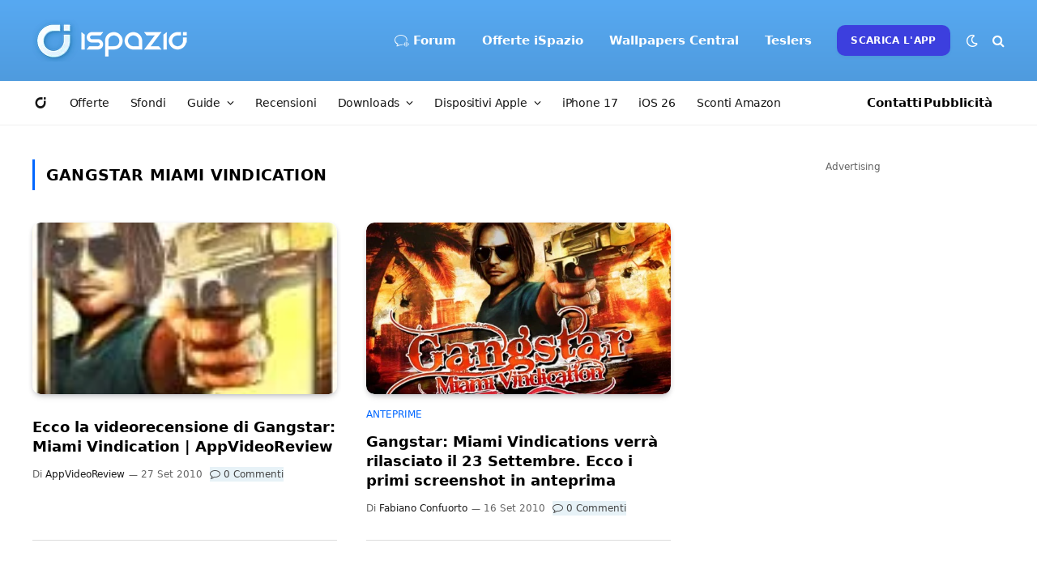

--- FILE ---
content_type: text/html; charset=utf-8
request_url: https://www.google.com/recaptcha/api2/aframe
body_size: 249
content:
<!DOCTYPE HTML><html><head><meta http-equiv="content-type" content="text/html; charset=UTF-8"></head><body><script nonce="eDghR6LbpQIWDnv0Se1RAA">/** Anti-fraud and anti-abuse applications only. See google.com/recaptcha */ try{var clients={'sodar':'https://pagead2.googlesyndication.com/pagead/sodar?'};window.addEventListener("message",function(a){try{if(a.source===window.parent){var b=JSON.parse(a.data);var c=clients[b['id']];if(c){var d=document.createElement('img');d.src=c+b['params']+'&rc='+(localStorage.getItem("rc::a")?sessionStorage.getItem("rc::b"):"");window.document.body.appendChild(d);sessionStorage.setItem("rc::e",parseInt(sessionStorage.getItem("rc::e")||0)+1);localStorage.setItem("rc::h",'1769644339679');}}}catch(b){}});window.parent.postMessage("_grecaptcha_ready", "*");}catch(b){}</script></body></html>

--- FILE ---
content_type: application/javascript; charset=utf-8
request_url: https://fundingchoicesmessages.google.com/f/AGSKWxWrizbwYKvYUMITgLwzWUDcqqS-UFfFjXfdaNvyBFjYesI0TKhxHlxSH_8zeOKeSirkQOCSZORNrn_1viaTZYSUCiv0Pu9lzpTdmcGFwehxwZjbkf8D7-uwSpmZgg-67xE6lXSCipYHafTeB3sCdY0I0LmE_laH8_6xbYhh22P20xYWREmnsMTsei7q/_/adfactory./ads/300x120__ad/section_-banner-ad-/ads/leaderboard?
body_size: -1285
content:
window['79eb4cd6-35cf-48e0-bdf2-78793f1a2d5c'] = true;

--- FILE ---
content_type: application/javascript; charset=UTF-8
request_url: https://ispazioblog.disqus.com/count-data.js?2=https%3A%2F%2Fwww.ispazio.net%2F121812%2Fgangstar-miami-vindications-verra-rilasciato-il-23-settembre-ecco-i-primi-screenshot-in-anteprima&2=https%3A%2F%2Fwww.ispazio.net%2F125774%2Fecco-la-videorecensione-di-gangstar-miami-vindication
body_size: 475
content:
var DISQUSWIDGETS;

if (typeof DISQUSWIDGETS != 'undefined') {
    DISQUSWIDGETS.displayCount({"text":{"and":"e","comments":{"zero":"0 Commenti","multiple":"{num} Commenti","one":"1 Commento"}},"counts":[{"id":"https:\/\/www.ispazio.net\/125774\/ecco-la-videorecensione-di-gangstar-miami-vindication","comments":0},{"id":"https:\/\/www.ispazio.net\/121812\/gangstar-miami-vindications-verra-rilasciato-il-23-settembre-ecco-i-primi-screenshot-in-anteprima","comments":0}]});
}